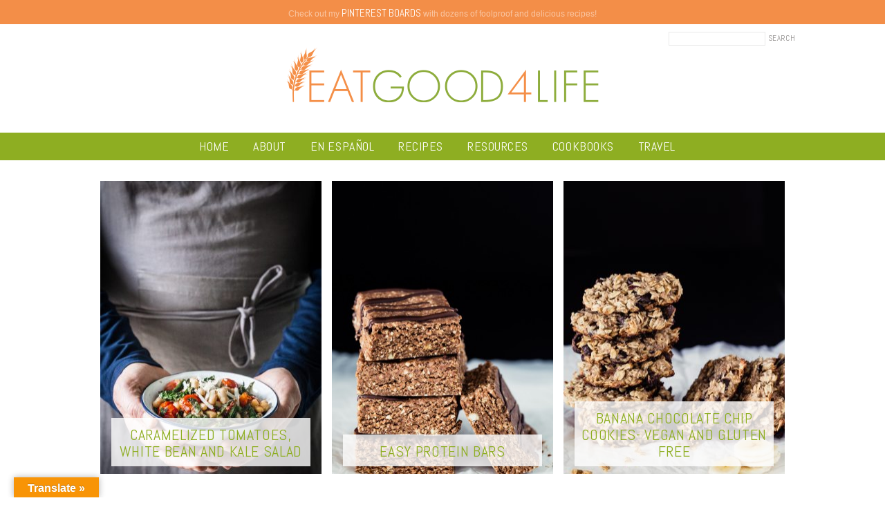

--- FILE ---
content_type: text/html; charset=UTF-8
request_url: http://eatgood4life.blogspot.com/2011/01/chocolate-mousse-cake.html
body_size: 992
content:
<!DOCTYPE html PUBLIC "-//W3C//DTD XHTML 1.0 Strict//EN" "http://www.w3.org/TR/xhtml1/DTD/xhtml1-strict.dtd"><html xmlns="http://www.w3.org/1999/xhtml" xml:lang="en" lang="en" dir="ltr"><head> <title>  Eat Good 4 Life: Chocolate Mousse Cake </title> <script type="text/javascript">   window.location.href="http://www.eatgood4life.com/?blogger=http://eatgood4life.blogspot.com/2011/01/chocolate-mousse-cake.html" </script>   <link rel="canonical" href="http://www.eatgood4life.com/?blogger=http://eatgood4life.blogspot.com/2011/01/chocolate-mousse-cake.html" /><meta name='google-adsense-platform-account' content='ca-host-pub-1556223355139109'/>
<meta name='google-adsense-platform-domain' content='blogspot.com'/>

<!-- data-ad-client=ca-pub-2148988448605917 -->
<!-- --><style type="text/css">@import url(https://www.blogger.com/static/v1/v-css/navbar/3334278262-classic.css);
div.b-mobile {display:none;}
</style>

</head><body><script type="text/javascript">
    function setAttributeOnload(object, attribute, val) {
      if(window.addEventListener) {
        window.addEventListener('load',
          function(){ object[attribute] = val; }, false);
      } else {
        window.attachEvent('onload', function(){ object[attribute] = val; });
      }
    }
  </script>
<div id="navbar-iframe-container"></div>
<script type="text/javascript" src="https://apis.google.com/js/platform.js"></script>
<script type="text/javascript">
      gapi.load("gapi.iframes:gapi.iframes.style.bubble", function() {
        if (gapi.iframes && gapi.iframes.getContext) {
          gapi.iframes.getContext().openChild({
              url: 'https://www.blogger.com/navbar/2241557863591215807?origin\x3dhttp://eatgood4life.blogspot.com',
              where: document.getElementById("navbar-iframe-container"),
              id: "navbar-iframe"
          });
        }
      });
    </script> <div style="border: #ccc 1px solid; background: #eee; padding: 20px; margin: 80px;">  <p>This page has moved to a new address.</p>   <h1>                 <a href="http://www.eatgood4life.com/?blogger=http://eatgood4life.blogspot.com/2011/01/chocolate-mousse-cake.html">Chocolate Mousse Cake</a>         </h1>  </div>  </body>  </html>

--- FILE ---
content_type: text/html; charset=UTF-8
request_url: https://www.eatgood4life.com/?blogger=http://eatgood4life.blogspot.com/2011/01/chocolate-mousse-cake.html
body_size: 13900
content:
<!doctype html>  
<!--[if lt IE 7]> <html class="no-js ie6 oldie" lang="en-US"> <![endif]-->  
<!--[if IE 7]>    <html class="no-js ie7 oldie" lang="en-US"> <![endif]-->  
<!--[if IE 8]>    <html class="no-js ie8 oldie" lang="en-US"> <![endif]-->  
<!--[if gt IE 8]><!--> <html lang="en-US"> <!--<![endif]-->  

<head> 

<meta name="google-site-verification" content="agGuK5TCacCWKHQCM0jmP00OmGWEQfdc7j16Z4NCgbM" />
<meta name="google-site-verification" content="L01nWYGOsJb90uyt3L4XQ-QbHFmZiO_pIWzUgPi-AN0" />
<meta name="p:domain_verify" content="534ab4486b8efd1e216612cf67369fb3"/>
<meta http-equiv="X-UA-Compatible" content="IE=edge,chrome=1">  
<meta charset="UTF-8" />    
<meta name="viewport" content="width=device-width, initial-scale=1, maximum-scale=1"> 
<meta name="google-site-verification" content="sKKlWQwSPJSB_XFnmMTLm3eldHP8510s-1-vgILQ9ls" /> 

<link rel="apple-touch-icon" sizes="57x57" href="/apple-touch-icon-57x57.png?v=5AM4km6yGP">
<link rel="apple-touch-icon" sizes="60x60" href="/apple-touch-icon-60x60.png?v=5AM4km6yGP">
<link rel="apple-touch-icon" sizes="72x72" href="/apple-touch-icon-72x72.png?v=5AM4km6yGP">
<link rel="apple-touch-icon" sizes="76x76" href="/apple-touch-icon-76x76.png?v=5AM4km6yGP">
<link rel="apple-touch-icon" sizes="114x114" href="/apple-touch-icon-114x114.png?v=5AM4km6yGP">
<link rel="apple-touch-icon" sizes="120x120" href="/apple-touch-icon-120x120.png?v=5AM4km6yGP">
<link rel="apple-touch-icon" sizes="144x144" href="/apple-touch-icon-144x144.png?v=5AM4km6yGP">
<link rel="apple-touch-icon" sizes="152x152" href="/apple-touch-icon-152x152.png?v=5AM4km6yGP">
<link rel="apple-touch-icon" sizes="180x180" href="/apple-touch-icon-180x180.png?v=5AM4km6yGP">
<link rel="icon" type="image/png" href="/favicon-32x32.png?v=5AM4km6yGP" sizes="32x32">
<link rel="icon" type="image/png" href="/favicon-194x194.png?v=5AM4km6yGP" sizes="194x194">
<link rel="icon" type="image/png" href="/favicon-96x96.png?v=5AM4km6yGP" sizes="96x96">
<link rel="icon" type="image/png" href="/android-chrome-192x192.png?v=5AM4km6yGP" sizes="192x192">
<link rel="icon" type="image/png" href="/favicon-16x16.png?v=5AM4km6yGP" sizes="16x16">
<link rel="manifest" href="/manifest.json?v=5AM4km6yGP">
<link rel="shortcut icon" href="/favicon.ico?v=5AM4km6yGP">
<meta name="apple-mobile-web-app-title" content="EatGood4Life">
<meta name="application-name" content="EatGood4Life">
<meta name="msapplication-TileColor" content="#da532c">
<meta name="msapplication-TileImage" content="/mstile-144x144.png?v=5AM4km6yGP">
<meta name="theme-color" content="#8eae22">

<link rel="alternate" type="application/rss+xml" title="Eat Good 4 Life RSS2 Feed" href="https://www.eatgood4life.com/feed/" />  
<link rel="pingback" href="https://www.eatgood4life.com/xmlrpc.php" />
<link href='https://fonts.googleapis.com/css?family=Abel' rel='stylesheet' type='text/css'>

 
<meta name='robots' content='index, follow, max-image-preview:large, max-snippet:-1, max-video-preview:-1' />

	<!-- This site is optimized with the Yoast SEO plugin v26.8 - https://yoast.com/product/yoast-seo-wordpress/ -->
	<link media="all" href="https://www.eatgood4life.com/wp-content/cache/autoptimize/css/autoptimize_4d55dd1f3038d5166aff55e334d94f63.css" rel="stylesheet"><title>Eat Good 4 Life - Healthy and tasty food for everyone to enjoy!</title>
	<meta name="description" content="Healthy and tasty food for everyone to enjoy!" />
	<link rel="canonical" href="https://www.eatgood4life.com/" />
	<link rel="next" href="https://www.eatgood4life.com/page/2/" />
	<meta property="og:locale" content="en_US" />
	<meta property="og:type" content="website" />
	<meta property="og:title" content="Eat Good 4 Life" />
	<meta property="og:description" content="Healthy and tasty food for everyone to enjoy!" />
	<meta property="og:url" content="https://www.eatgood4life.com/" />
	<meta property="og:site_name" content="Eat Good 4 Life" />
	<script type="application/ld+json" class="yoast-schema-graph">{"@context":"https://schema.org","@graph":[{"@type":"CollectionPage","@id":"https://www.eatgood4life.com/","url":"https://www.eatgood4life.com/","name":"Eat Good 4 Life - Healthy and tasty food for everyone to enjoy!","isPartOf":{"@id":"https://www.eatgood4life.com/#website"},"about":{"@id":"https://www.eatgood4life.com/#organization"},"description":"Healthy and tasty food for everyone to enjoy!","breadcrumb":{"@id":"https://www.eatgood4life.com/#breadcrumb"},"inLanguage":"en-US"},{"@type":"BreadcrumbList","@id":"https://www.eatgood4life.com/#breadcrumb","itemListElement":[{"@type":"ListItem","position":1,"name":"Home"}]},{"@type":"WebSite","@id":"https://www.eatgood4life.com/#website","url":"https://www.eatgood4life.com/","name":"Eat Good 4 Life","description":"Healthy and tasty food for everyone to enjoy!","publisher":{"@id":"https://www.eatgood4life.com/#organization"},"potentialAction":[{"@type":"SearchAction","target":{"@type":"EntryPoint","urlTemplate":"https://www.eatgood4life.com/?s={search_term_string}"},"query-input":{"@type":"PropertyValueSpecification","valueRequired":true,"valueName":"search_term_string"}}],"inLanguage":"en-US"},{"@type":"Organization","@id":"https://www.eatgood4life.com/#organization","name":"Eat Good 4 Life","url":"https://www.eatgood4life.com/","logo":{"@type":"ImageObject","inLanguage":"en-US","@id":"https://www.eatgood4life.com/#/schema/logo/image/","url":"https://www.eatgood4life.com/wp-content/uploads/2019/04/logo.png","contentUrl":"https://www.eatgood4life.com/wp-content/uploads/2019/04/logo.png","width":920,"height":170,"caption":"Eat Good 4 Life"},"image":{"@id":"https://www.eatgood4life.com/#/schema/logo/image/"}}]}</script>
	<!-- / Yoast SEO plugin. -->


<link rel='dns-prefetch' href='//translate.google.com' />
<link rel='dns-prefetch' href='//scripts.mediavine.com' />
<link href='https://fonts.gstatic.com' crossorigin rel='preconnect' />
<script type="text/javascript" id="wpp-js" src="https://www.eatgood4life.com/wp-content/plugins/wordpress-popular-posts/assets/js/wpp.min.js?ver=7.3.6" data-sampling="1" data-sampling-rate="50" data-api-url="https://www.eatgood4life.com/wp-json/wordpress-popular-posts" data-post-id="0" data-token="90c362d2ff" data-lang="0" data-debug="0"></script>
<style id='wp-img-auto-sizes-contain-inline-css' type='text/css'>
img:is([sizes=auto i],[sizes^="auto," i]){contain-intrinsic-size:3000px 1500px}
/*# sourceURL=wp-img-auto-sizes-contain-inline-css */
</style>

<style id='wp-emoji-styles-inline-css' type='text/css'>

	img.wp-smiley, img.emoji {
		display: inline !important;
		border: none !important;
		box-shadow: none !important;
		height: 1em !important;
		width: 1em !important;
		margin: 0 0.07em !important;
		vertical-align: -0.1em !important;
		background: none !important;
		padding: 0 !important;
	}
/*# sourceURL=wp-emoji-styles-inline-css */
</style>

<style id='global-styles-inline-css' type='text/css'>
:root{--wp--preset--aspect-ratio--square: 1;--wp--preset--aspect-ratio--4-3: 4/3;--wp--preset--aspect-ratio--3-4: 3/4;--wp--preset--aspect-ratio--3-2: 3/2;--wp--preset--aspect-ratio--2-3: 2/3;--wp--preset--aspect-ratio--16-9: 16/9;--wp--preset--aspect-ratio--9-16: 9/16;--wp--preset--color--black: #000000;--wp--preset--color--cyan-bluish-gray: #abb8c3;--wp--preset--color--white: #ffffff;--wp--preset--color--pale-pink: #f78da7;--wp--preset--color--vivid-red: #cf2e2e;--wp--preset--color--luminous-vivid-orange: #ff6900;--wp--preset--color--luminous-vivid-amber: #fcb900;--wp--preset--color--light-green-cyan: #7bdcb5;--wp--preset--color--vivid-green-cyan: #00d084;--wp--preset--color--pale-cyan-blue: #8ed1fc;--wp--preset--color--vivid-cyan-blue: #0693e3;--wp--preset--color--vivid-purple: #9b51e0;--wp--preset--gradient--vivid-cyan-blue-to-vivid-purple: linear-gradient(135deg,rgb(6,147,227) 0%,rgb(155,81,224) 100%);--wp--preset--gradient--light-green-cyan-to-vivid-green-cyan: linear-gradient(135deg,rgb(122,220,180) 0%,rgb(0,208,130) 100%);--wp--preset--gradient--luminous-vivid-amber-to-luminous-vivid-orange: linear-gradient(135deg,rgb(252,185,0) 0%,rgb(255,105,0) 100%);--wp--preset--gradient--luminous-vivid-orange-to-vivid-red: linear-gradient(135deg,rgb(255,105,0) 0%,rgb(207,46,46) 100%);--wp--preset--gradient--very-light-gray-to-cyan-bluish-gray: linear-gradient(135deg,rgb(238,238,238) 0%,rgb(169,184,195) 100%);--wp--preset--gradient--cool-to-warm-spectrum: linear-gradient(135deg,rgb(74,234,220) 0%,rgb(151,120,209) 20%,rgb(207,42,186) 40%,rgb(238,44,130) 60%,rgb(251,105,98) 80%,rgb(254,248,76) 100%);--wp--preset--gradient--blush-light-purple: linear-gradient(135deg,rgb(255,206,236) 0%,rgb(152,150,240) 100%);--wp--preset--gradient--blush-bordeaux: linear-gradient(135deg,rgb(254,205,165) 0%,rgb(254,45,45) 50%,rgb(107,0,62) 100%);--wp--preset--gradient--luminous-dusk: linear-gradient(135deg,rgb(255,203,112) 0%,rgb(199,81,192) 50%,rgb(65,88,208) 100%);--wp--preset--gradient--pale-ocean: linear-gradient(135deg,rgb(255,245,203) 0%,rgb(182,227,212) 50%,rgb(51,167,181) 100%);--wp--preset--gradient--electric-grass: linear-gradient(135deg,rgb(202,248,128) 0%,rgb(113,206,126) 100%);--wp--preset--gradient--midnight: linear-gradient(135deg,rgb(2,3,129) 0%,rgb(40,116,252) 100%);--wp--preset--font-size--small: 13px;--wp--preset--font-size--medium: 20px;--wp--preset--font-size--large: 36px;--wp--preset--font-size--x-large: 42px;--wp--preset--spacing--20: 0.44rem;--wp--preset--spacing--30: 0.67rem;--wp--preset--spacing--40: 1rem;--wp--preset--spacing--50: 1.5rem;--wp--preset--spacing--60: 2.25rem;--wp--preset--spacing--70: 3.38rem;--wp--preset--spacing--80: 5.06rem;--wp--preset--shadow--natural: 6px 6px 9px rgba(0, 0, 0, 0.2);--wp--preset--shadow--deep: 12px 12px 50px rgba(0, 0, 0, 0.4);--wp--preset--shadow--sharp: 6px 6px 0px rgba(0, 0, 0, 0.2);--wp--preset--shadow--outlined: 6px 6px 0px -3px rgb(255, 255, 255), 6px 6px rgb(0, 0, 0);--wp--preset--shadow--crisp: 6px 6px 0px rgb(0, 0, 0);}:where(.is-layout-flex){gap: 0.5em;}:where(.is-layout-grid){gap: 0.5em;}body .is-layout-flex{display: flex;}.is-layout-flex{flex-wrap: wrap;align-items: center;}.is-layout-flex > :is(*, div){margin: 0;}body .is-layout-grid{display: grid;}.is-layout-grid > :is(*, div){margin: 0;}:where(.wp-block-columns.is-layout-flex){gap: 2em;}:where(.wp-block-columns.is-layout-grid){gap: 2em;}:where(.wp-block-post-template.is-layout-flex){gap: 1.25em;}:where(.wp-block-post-template.is-layout-grid){gap: 1.25em;}.has-black-color{color: var(--wp--preset--color--black) !important;}.has-cyan-bluish-gray-color{color: var(--wp--preset--color--cyan-bluish-gray) !important;}.has-white-color{color: var(--wp--preset--color--white) !important;}.has-pale-pink-color{color: var(--wp--preset--color--pale-pink) !important;}.has-vivid-red-color{color: var(--wp--preset--color--vivid-red) !important;}.has-luminous-vivid-orange-color{color: var(--wp--preset--color--luminous-vivid-orange) !important;}.has-luminous-vivid-amber-color{color: var(--wp--preset--color--luminous-vivid-amber) !important;}.has-light-green-cyan-color{color: var(--wp--preset--color--light-green-cyan) !important;}.has-vivid-green-cyan-color{color: var(--wp--preset--color--vivid-green-cyan) !important;}.has-pale-cyan-blue-color{color: var(--wp--preset--color--pale-cyan-blue) !important;}.has-vivid-cyan-blue-color{color: var(--wp--preset--color--vivid-cyan-blue) !important;}.has-vivid-purple-color{color: var(--wp--preset--color--vivid-purple) !important;}.has-black-background-color{background-color: var(--wp--preset--color--black) !important;}.has-cyan-bluish-gray-background-color{background-color: var(--wp--preset--color--cyan-bluish-gray) !important;}.has-white-background-color{background-color: var(--wp--preset--color--white) !important;}.has-pale-pink-background-color{background-color: var(--wp--preset--color--pale-pink) !important;}.has-vivid-red-background-color{background-color: var(--wp--preset--color--vivid-red) !important;}.has-luminous-vivid-orange-background-color{background-color: var(--wp--preset--color--luminous-vivid-orange) !important;}.has-luminous-vivid-amber-background-color{background-color: var(--wp--preset--color--luminous-vivid-amber) !important;}.has-light-green-cyan-background-color{background-color: var(--wp--preset--color--light-green-cyan) !important;}.has-vivid-green-cyan-background-color{background-color: var(--wp--preset--color--vivid-green-cyan) !important;}.has-pale-cyan-blue-background-color{background-color: var(--wp--preset--color--pale-cyan-blue) !important;}.has-vivid-cyan-blue-background-color{background-color: var(--wp--preset--color--vivid-cyan-blue) !important;}.has-vivid-purple-background-color{background-color: var(--wp--preset--color--vivid-purple) !important;}.has-black-border-color{border-color: var(--wp--preset--color--black) !important;}.has-cyan-bluish-gray-border-color{border-color: var(--wp--preset--color--cyan-bluish-gray) !important;}.has-white-border-color{border-color: var(--wp--preset--color--white) !important;}.has-pale-pink-border-color{border-color: var(--wp--preset--color--pale-pink) !important;}.has-vivid-red-border-color{border-color: var(--wp--preset--color--vivid-red) !important;}.has-luminous-vivid-orange-border-color{border-color: var(--wp--preset--color--luminous-vivid-orange) !important;}.has-luminous-vivid-amber-border-color{border-color: var(--wp--preset--color--luminous-vivid-amber) !important;}.has-light-green-cyan-border-color{border-color: var(--wp--preset--color--light-green-cyan) !important;}.has-vivid-green-cyan-border-color{border-color: var(--wp--preset--color--vivid-green-cyan) !important;}.has-pale-cyan-blue-border-color{border-color: var(--wp--preset--color--pale-cyan-blue) !important;}.has-vivid-cyan-blue-border-color{border-color: var(--wp--preset--color--vivid-cyan-blue) !important;}.has-vivid-purple-border-color{border-color: var(--wp--preset--color--vivid-purple) !important;}.has-vivid-cyan-blue-to-vivid-purple-gradient-background{background: var(--wp--preset--gradient--vivid-cyan-blue-to-vivid-purple) !important;}.has-light-green-cyan-to-vivid-green-cyan-gradient-background{background: var(--wp--preset--gradient--light-green-cyan-to-vivid-green-cyan) !important;}.has-luminous-vivid-amber-to-luminous-vivid-orange-gradient-background{background: var(--wp--preset--gradient--luminous-vivid-amber-to-luminous-vivid-orange) !important;}.has-luminous-vivid-orange-to-vivid-red-gradient-background{background: var(--wp--preset--gradient--luminous-vivid-orange-to-vivid-red) !important;}.has-very-light-gray-to-cyan-bluish-gray-gradient-background{background: var(--wp--preset--gradient--very-light-gray-to-cyan-bluish-gray) !important;}.has-cool-to-warm-spectrum-gradient-background{background: var(--wp--preset--gradient--cool-to-warm-spectrum) !important;}.has-blush-light-purple-gradient-background{background: var(--wp--preset--gradient--blush-light-purple) !important;}.has-blush-bordeaux-gradient-background{background: var(--wp--preset--gradient--blush-bordeaux) !important;}.has-luminous-dusk-gradient-background{background: var(--wp--preset--gradient--luminous-dusk) !important;}.has-pale-ocean-gradient-background{background: var(--wp--preset--gradient--pale-ocean) !important;}.has-electric-grass-gradient-background{background: var(--wp--preset--gradient--electric-grass) !important;}.has-midnight-gradient-background{background: var(--wp--preset--gradient--midnight) !important;}.has-small-font-size{font-size: var(--wp--preset--font-size--small) !important;}.has-medium-font-size{font-size: var(--wp--preset--font-size--medium) !important;}.has-large-font-size{font-size: var(--wp--preset--font-size--large) !important;}.has-x-large-font-size{font-size: var(--wp--preset--font-size--x-large) !important;}
/*# sourceURL=global-styles-inline-css */
</style>

<style id='classic-theme-styles-inline-css' type='text/css'>
/*! This file is auto-generated */
.wp-block-button__link{color:#fff;background-color:#32373c;border-radius:9999px;box-shadow:none;text-decoration:none;padding:calc(.667em + 2px) calc(1.333em + 2px);font-size:1.125em}.wp-block-file__button{background:#32373c;color:#fff;text-decoration:none}
/*# sourceURL=/wp-includes/css/classic-themes.min.css */
</style>



<link rel="preload" class="mv-grow-style" href="https://www.eatgood4life.com/wp-content/plugins/social-pug/assets/dist/style-frontend-pro.css?ver=2.20.0" as="style"><noscript><link rel='stylesheet' id='dpsp-frontend-style-pro-css' href='https://www.eatgood4life.com/wp-content/plugins/social-pug/assets/dist/style-frontend-pro.css?ver=2.20.0' type='text/css' media='all' />
</noscript><style id='dpsp-frontend-style-pro-inline-css' type='text/css'>

				@media screen and ( max-width : 300px ) {
					.dpsp-content-wrapper.dpsp-hide-on-mobile,
					.dpsp-share-text.dpsp-hide-on-mobile,
					.dpsp-content-wrapper .dpsp-network-label {
						display: none;
					}
					.dpsp-has-spacing .dpsp-networks-btns-wrapper li {
						margin:0 2% 10px 0;
					}
					.dpsp-network-btn.dpsp-has-label:not(.dpsp-has-count) {
						max-height: 40px;
						padding: 0;
						justify-content: center;
					}
					.dpsp-content-wrapper.dpsp-size-small .dpsp-network-btn.dpsp-has-label:not(.dpsp-has-count){
						max-height: 32px;
					}
					.dpsp-content-wrapper.dpsp-size-large .dpsp-network-btn.dpsp-has-label:not(.dpsp-has-count){
						max-height: 46px;
					}
				}
			
			@media screen and ( max-width : 720px ) {
				aside#dpsp-floating-sidebar.dpsp-hide-on-mobile.opened {
					display: none;
				}
			}
			
			@media screen and ( max-width : 720px ) {
				aside#dpsp-floating-sidebar.dpsp-hide-on-mobile.opened {
					display: none;
				}
			}
			
/*# sourceURL=dpsp-frontend-style-pro-inline-css */
</style>


<script type="text/javascript" src="https://www.eatgood4life.com/wp-includes/js/jquery/jquery.min.js?ver=3.7.1" id="jquery-core-js"></script>

<script type="text/javascript" async="async" fetchpriority="high" data-noptimize="1" data-cfasync="false" src="https://scripts.mediavine.com/tags/eat-good-4-life.js?ver=3979517a5265416d1b3bd80eb14460bc" id="mv-script-wrapper-js"></script>

<link rel="https://api.w.org/" href="https://www.eatgood4life.com/wp-json/" /><link rel="EditURI" type="application/rsd+xml" title="RSD" href="https://www.eatgood4life.com/xmlrpc.php?rsd" />

<!-- Start Fluid Video Embeds Style Tag -->
<style type="text/css">
/* Fluid Video Embeds */
.fve-video-wrapper {
    position: relative;
    overflow: hidden;
    height: 0;
    background-color: transparent;
    padding-bottom: 56.25%;
    margin: 0.5em 0;
}
.fve-video-wrapper iframe,
.fve-video-wrapper object,
.fve-video-wrapper embed {
    position: absolute;
    display: block;
    top: 0;
    left: 0;
    width: 100%;
    height: 100%;
}
.fve-video-wrapper a.hyperlink-image {
    position: relative;
    display: none;
}
.fve-video-wrapper a.hyperlink-image img {
    position: relative;
    z-index: 2;
    width: 100%;
}
.fve-video-wrapper a.hyperlink-image .fve-play-button {
    position: absolute;
    left: 35%;
    top: 35%;
    right: 35%;
    bottom: 35%;
    z-index: 3;
    background-color: rgba(40, 40, 40, 0.75);
    background-size: 100% 100%;
    border-radius: 10px;
}
.fve-video-wrapper a.hyperlink-image:hover .fve-play-button {
    background-color: rgba(0, 0, 0, 0.85);
}
</style>
<!-- End Fluid Video Embeds Style Tag -->
<style>.goog-te-gadget{margin-top:2px!important;}p.hello{font-size:12px;color:#666;}div.skiptranslate.goog-te-gadget{display:inline!important;}#google_language_translator{clear:both;}#flags{width:165px;}#flags a{display:inline-block;margin-right:2px;}#google_language_translator{width:auto!important;}div.skiptranslate.goog-te-gadget{display:inline!important;}.goog-tooltip{display: none!important;}.goog-tooltip:hover{display: none!important;}.goog-text-highlight{background-color:transparent!important;border:none!important;box-shadow:none!important;}#google_language_translator select.goog-te-combo{color:#32373c;}#google_language_translator{color:transparent;}body{top:0px!important;}#goog-gt-{display:none!important;}font font{background-color:transparent!important;box-shadow:none!important;position:initial!important;}#glt-translate-trigger{left:20px;right:auto;}#glt-translate-trigger > span{color:#ffffff;}#glt-translate-trigger{background:#f89406;}</style><style type="text/css">
	a.pinit-button.custom span {
	background-image: url("https://www.eatgood4life.com/wp-content/uploads/2014/11/Screen-Shot-2014-11-11-at-12.21.13-PM.png");	}

	.pinit-hover {
		opacity: 0.5 !important;
		filter: alpha(opacity=50) !important;
	}
	a.pinit-button {
	border-bottom: 0 !important;
	box-shadow: none !important;
	margin-bottom: 0 !important;
}
a.pinit-button::after {
    display: none;
}</style>
		<meta name="hubbub-info" description="Hubbub Pro 2.20.0">            <style id="wpp-loading-animation-styles">@-webkit-keyframes bgslide{from{background-position-x:0}to{background-position-x:-200%}}@keyframes bgslide{from{background-position-x:0}to{background-position-x:-200%}}.wpp-widget-block-placeholder,.wpp-shortcode-placeholder{margin:0 auto;width:60px;height:3px;background:#dd3737;background:linear-gradient(90deg,#dd3737 0%,#571313 10%,#dd3737 100%);background-size:200% auto;border-radius:3px;-webkit-animation:bgslide 1s infinite linear;animation:bgslide 1s infinite linear}</style>
            		<style type="text/css" id="wp-custom-css">
			.home .postmeta {
	display: none;}		</style>
		<noscript><style id="rocket-lazyload-nojs-css">.rll-youtube-player, [data-lazy-src]{display:none !important;}</style></noscript>	
	
<!-- Google tag (gtag.js) -->
<script async src="https://www.googletagmanager.com/gtag/js?id=G-VF8XLEW7SG"></script>


</head>

<body class="home blog wp-theme-eatgood4life has-grow-sidebar">

<div id="page_wrap" class="container row">

<div id="text-37" class="widget-odd widget-last widget-first widget-1 headerbar widget_text">			<div class="textwidget"><a href="https://www.pinterest.com/eatgood4life/" target="_blank">Check out my <strong>pinterest boards</strong> with dozens of foolproof and delicious recipes!</a> </div>
		</div>
<div class="header wrap">

<div class="topbar">
	<div class="searchform">
	<form method="get" id="headersearch" action="https://www.eatgood4life.com/">
		<input type="text" class="searchinput" name="s" id="s" value="" />
		<input type="submit" class="searchsubmit" name="submit" id="searchsubmit" value="Search" />
	</form>
	</div>
</div>

	<h1 class="logo"><a href="https://www.eatgood4life.com"></a></h1>
	
</div> <!--end #header-->

<nav id="main_nav" class="nav">	
	<ul id="menu-main-menu" class="mainmenu"><li id="menu-item-2185" class="menu-item menu-item-type-custom menu-item-object-custom menu-item-2185"><a href="/">Home</a></li>
<li id="menu-item-2197" class="menu-item menu-item-type-post_type menu-item-object-page menu-item-has-children menu-item-2197"><a href="https://www.eatgood4life.com/about/">About</a>
<ul class="sub-menu">
	<li id="menu-item-2222" class="menu-item menu-item-type-post_type menu-item-object-page menu-item-2222"><a href="https://www.eatgood4life.com/real-food-defined/">Real Food</a></li>
	<li id="menu-item-2223" class="menu-item menu-item-type-post_type menu-item-object-page menu-item-2223"><a href="https://www.eatgood4life.com/health-faq/">My food philosophy</a></li>
	<li id="menu-item-2293" class="menu-item menu-item-type-post_type menu-item-object-page menu-item-2293"><a href="https://www.eatgood4life.com/faq/">Health and Nutrition FAQ</a></li>
	<li id="menu-item-2297" class="menu-item menu-item-type-custom menu-item-object-custom menu-item-2297"><a href="https://www.eatgood4life.com/work-with-us">Work with Eat Good 4 Life</a></li>
	<li id="menu-item-2298" class="menu-item menu-item-type-custom menu-item-object-custom menu-item-2298"><a href="https://www.eatgood4life.com/Policies">Policies</a></li>
	<li id="menu-item-2326" class="menu-item menu-item-type-post_type menu-item-object-page menu-item-2326"><a href="https://www.eatgood4life.com/contact/">Contact</a></li>
</ul>
</li>
<li id="menu-item-10408" class="menu-item menu-item-type-post_type menu-item-object-page menu-item-10408"><a href="https://www.eatgood4life.com/eat-good-4-life-en-espanol/">En ESPAÑOL</a></li>
<li id="menu-item-2196" class="menu-item menu-item-type-post_type menu-item-object-page menu-item-2196"><a href="https://www.eatgood4life.com/recipes/">Recipes</a></li>
<li id="menu-item-10364" class="menu-item menu-item-type-post_type menu-item-object-page menu-item-has-children menu-item-10364"><a href="https://www.eatgood4life.com/resources/">resources</a>
<ul class="sub-menu">
	<li id="menu-item-10439" class="menu-item menu-item-type-post_type menu-item-object-page menu-item-10439"><a href="https://www.eatgood4life.com/conversion-chart/">Conversion Chart</a></li>
	<li id="menu-item-10379" class="menu-item menu-item-type-post_type menu-item-object-page menu-item-10379"><a href="https://www.eatgood4life.com/resources/meal-plans-2/">Meal Plans</a></li>
	<li id="menu-item-10367" class="menu-item menu-item-type-post_type menu-item-object-page menu-item-10367"><a href="https://www.eatgood4life.com/whats-in-season/">What&#8217;s in Season</a></li>
</ul>
</li>
<li id="menu-item-2195" class="menu-item menu-item-type-post_type menu-item-object-page menu-item-2195"><a href="https://www.eatgood4life.com/cookbooks/">Cookbooks</a></li>
<li id="menu-item-10475" class="menu-item menu-item-type-taxonomy menu-item-object-category menu-item-10475"><a href="https://www.eatgood4life.com/category/personal/">Travel</a></li>
</ul></nav> <!--end .nav-->

<div class="homefeatured">
	<div class="wrap">
	<div id="custom-featured-posts-2" class="widget-odd widget-last widget-first widget-1 featuredposts"><h3 class="widgettitle">Custom Featured Posts</h3><div class="featured">
	<div class="item">
		<a href="https://www.eatgood4life.com/caramelized-tomatoes-white-bean-kale-salad/" title="Caramelized tomatoes, white bean and kale salad" rel="bookmark">
							<input class="jpibfi" type="hidden"><img width="320" height="425" src="https://www.eatgood4life.com/wp-content/uploads/2017/05/white-bean-salad-320x425.jpg" class="nopin wp-post-image" alt="Caramelized tomatoes, white bean and kale salad | Eat Good 4 Life" title="" nopin="nopin" decoding="async" fetchpriority="high" data-jpibfi-post-excerpt="" data-jpibfi-post-url="https://www.eatgood4life.com/caramelized-tomatoes-white-bean-kale-salad/" data-jpibfi-post-title="Caramelized tomatoes, white bean and kale salad" data-jpibfi-src="https://www.eatgood4life.com/wp-content/uploads/2017/05/white-bean-salad-320x425.jpg" >					<div class="caption">
		<div class="postmeta">May 28, 2017</div>
		<h4 class="title">Caramelized tomatoes, white bean and kale salad</h4>
		</div>
		</a>
	</div>
	
	<div class="item">
		<a href="https://www.eatgood4life.com/easy-protein-bars/" title="Easy protein bars" rel="bookmark">
							<input class="jpibfi" type="hidden"><img width="320" height="425" src="https://www.eatgood4life.com/wp-content/uploads/2016/01/easy-protein-bars-midnights-320x425.jpg" class="nopin wp-post-image" alt="Easy protein bars | Eat Good 4 Life" title="" nopin="nopin" decoding="async" data-jpibfi-post-excerpt="" data-jpibfi-post-url="https://www.eatgood4life.com/easy-protein-bars/" data-jpibfi-post-title="Easy protein bars" data-jpibfi-src="https://www.eatgood4life.com/wp-content/uploads/2016/01/easy-protein-bars-midnights-320x425.jpg" >					<div class="caption">
		<div class="postmeta">January 24, 2016</div>
		<h4 class="title">Easy protein bars</h4>
		</div>
		</a>
	</div>
	
	<div class="item">
		<a href="https://www.eatgood4life.com/banana-chocolate-chip-cookies/" title="Banana chocolate chip cookies- Vegan and gluten free" rel="bookmark">
							<input class="jpibfi" type="hidden"><img width="320" height="425" src="https://www.eatgood4life.com/wp-content/uploads/2014/02/galletas-platano-320x425.jpg" class="nopin wp-post-image" alt="Gluten free chocolate chip cookies | Eat Good 4 Life" title="" nopin="nopin" decoding="async" data-jpibfi-post-excerpt="" data-jpibfi-post-url="https://www.eatgood4life.com/banana-chocolate-chip-cookies/" data-jpibfi-post-title="Banana chocolate chip cookies- Vegan and gluten free" data-jpibfi-src="https://www.eatgood4life.com/wp-content/uploads/2014/02/galletas-platano-320x425.jpg" >					<div class="caption">
		<div class="postmeta">February 26, 2014</div>
		<h4 class="title">Banana chocolate chip cookies- Vegan and gluten free</h4>
		</div>
		</a>
	</div>
	
</div>
</div>	</div>
</div>

<div class="wrapper">
<div id="content" class="col span_10 clr span_content">


<div class="post teaserpost oddpost">
		
	<div class="postthumb">
			<a href="https://www.eatgood4life.com/grilled-pineapple-lemonade/" rel="bookmark" title="Grilled pineapple lemonade"><input class="jpibfi" type="hidden"><img width="285" height="375" src="https://www.eatgood4life.com/wp-content/uploads/2022/08/IMG_2023-285x375.jpg" class="attachment-teaser size-teaser wp-post-image" alt="Grilled pineapple lemonade | Eat Good 4 Life" title="" decoding="async" srcset="https://www.eatgood4life.com/wp-content/uploads/2022/08/IMG_2023-285x375.jpg 285w, https://www.eatgood4life.com/wp-content/uploads/2022/08/IMG_2023-200x263.jpg 200w" sizes="(max-width: 285px) 100vw, 285px" data-jpibfi-post-excerpt="" data-jpibfi-post-url="https://www.eatgood4life.com/grilled-pineapple-lemonade/" data-jpibfi-post-title="Grilled pineapple lemonade" data-jpibfi-src="https://www.eatgood4life.com/wp-content/uploads/2022/08/IMG_2023-285x375.jpg" ></a>
		</div>				

	<div class="postcontent">
		
		<div class="postmeta">September 1, 2022</div>
		<h2 class="posttitle"><a href="https://www.eatgood4life.com/grilled-pineapple-lemonade/" rel="bookmark">Grilled pineapple lemonade</a></h2>
		
		<p>This recipe is sponsored by Florida’s Natural® I used their product to make this&nbsp; Grilled Pineapple Lemonade. The opinions and text are all mine. The end. Pineapples are currently in season and...</p>

		<div class="postmeta metabottom">
		<div class="left"><a href="https://www.eatgood4life.com/grilled-pineapple-lemonade/" rel="bookmark" class="more-link">Read More &raquo;</a></div>
		<div class="right ccount"><a href="https://www.eatgood4life.com/grilled-pineapple-lemonade/#respond">no comments &raquo;</a></div>
		</div><!-- end .postmeta -->
	</div>

</div> <!-- end .teaserpost -->
<div class="post teaserpost evenpost">
		
	<div class="postthumb">
			<a href="https://www.eatgood4life.com/no-bake-strawberry-lemonade-cheesecake/" rel="bookmark" title="No-bake strawberry lemonade cheesecake"><input class="jpibfi" type="hidden"><img width="285" height="375" src="https://www.eatgood4life.com/wp-content/uploads/2022/06/IMG_0405-285x375.jpg" class="attachment-teaser size-teaser wp-post-image" alt="no bake strawberry lemonade cheesecake | Eat Good 4 Life" title="" decoding="async" srcset="https://www.eatgood4life.com/wp-content/uploads/2022/06/IMG_0405-285x375.jpg 285w, https://www.eatgood4life.com/wp-content/uploads/2022/06/IMG_0405-200x263.jpg 200w" sizes="(max-width: 285px) 100vw, 285px" data-jpibfi-post-excerpt="" data-jpibfi-post-url="https://www.eatgood4life.com/no-bake-strawberry-lemonade-cheesecake/" data-jpibfi-post-title="No-bake strawberry lemonade cheesecake" data-jpibfi-src="https://www.eatgood4life.com/wp-content/uploads/2022/06/IMG_0405-285x375.jpg" ></a>
		</div>				

	<div class="postcontent">
		
		<div class="postmeta">June 30, 2022</div>
		<h2 class="posttitle"><a href="https://www.eatgood4life.com/no-bake-strawberry-lemonade-cheesecake/" rel="bookmark">No-bake strawberry lemonade cheesecake</a></h2>
		
		<p>This recipe is sponsored by Florida’s Natural®&nbsp;I used their product to make this No Bake Strawberry Lemonade Cheesecake. The opinions and text are all mine. The end. Summer is here and baking...</p>

		<div class="postmeta metabottom">
		<div class="left"><a href="https://www.eatgood4life.com/no-bake-strawberry-lemonade-cheesecake/" rel="bookmark" class="more-link">Read More &raquo;</a></div>
		<div class="right ccount"><a href="https://www.eatgood4life.com/no-bake-strawberry-lemonade-cheesecake/#respond">no comments &raquo;</a></div>
		</div><!-- end .postmeta -->
	</div>

</div> <!-- end .teaserpost -->
<div class="post teaserpost oddpost">
		
	<div class="postthumb">
			<a href="https://www.eatgood4life.com/lemonade-layer-cake/" rel="bookmark" title="lemonade Layer cake"><input class="jpibfi" type="hidden"><img width="285" height="375" src="https://www.eatgood4life.com/wp-content/uploads/2022/04/glutenfreecake-1-285x375.jpg" class="attachment-teaser size-teaser wp-post-image" alt="Gluten free lemonade cake | Eat Good 4 Life" title="" decoding="async" srcset="https://www.eatgood4life.com/wp-content/uploads/2022/04/glutenfreecake-1-285x375.jpg 285w, https://www.eatgood4life.com/wp-content/uploads/2022/04/glutenfreecake-1-200x263.jpg 200w" sizes="(max-width: 285px) 100vw, 285px" data-jpibfi-post-excerpt="" data-jpibfi-post-url="https://www.eatgood4life.com/lemonade-layer-cake/" data-jpibfi-post-title="lemonade Layer cake" data-jpibfi-src="https://www.eatgood4life.com/wp-content/uploads/2022/04/glutenfreecake-1-285x375.jpg" ></a>
		</div>				

	<div class="postcontent">
		
		<div class="postmeta">June 5, 2022</div>
		<h2 class="posttitle"><a href="https://www.eatgood4life.com/lemonade-layer-cake/" rel="bookmark">lemonade Layer cake</a></h2>
		
		<p>This recipe is sponsored by&nbsp;Florida’s Natural. I used their product to make this Lemonade Layer Cake. The opinions and text are all mine. The end. This Lemonade Layer Cake is a classic...</p>

		<div class="postmeta metabottom">
		<div class="left"><a href="https://www.eatgood4life.com/lemonade-layer-cake/" rel="bookmark" class="more-link">Read More &raquo;</a></div>
		<div class="right ccount"><a href="https://www.eatgood4life.com/lemonade-layer-cake/#respond">no comments &raquo;</a></div>
		</div><!-- end .postmeta -->
	</div>

</div> <!-- end .teaserpost -->
<div class="post teaserpost evenpost">
		
	<div class="postthumb">
			<a href="https://www.eatgood4life.com/chicken-stir-fry-with-snow-peas-and-mixed-bell-peppers/" rel="bookmark" title="Chicken Stir-Fry with Snow Peas and Mixed Bell Peppers"><input class="jpibfi" type="hidden"><img width="285" height="375" src="https://www.eatgood4life.com/wp-content/uploads/2022/02/MG_0991-285x375.jpg" class="attachment-teaser size-teaser wp-post-image" alt="chicken stir-fry| Eat good 4 Life" title="" decoding="async" srcset="https://www.eatgood4life.com/wp-content/uploads/2022/02/MG_0991-285x375.jpg 285w, https://www.eatgood4life.com/wp-content/uploads/2022/02/MG_0991-200x263.jpg 200w" sizes="(max-width: 285px) 100vw, 285px" data-jpibfi-post-excerpt="" data-jpibfi-post-url="https://www.eatgood4life.com/chicken-stir-fry-with-snow-peas-and-mixed-bell-peppers/" data-jpibfi-post-title="Chicken Stir-Fry with Snow Peas and Mixed Bell Peppers" data-jpibfi-src="https://www.eatgood4life.com/wp-content/uploads/2022/02/MG_0991-285x375.jpg" ></a>
		</div>				

	<div class="postcontent">
		
		<div class="postmeta">February 17, 2022</div>
		<h2 class="posttitle"><a href="https://www.eatgood4life.com/chicken-stir-fry-with-snow-peas-and-mixed-bell-peppers/" rel="bookmark">Chicken Stir-Fry with Snow Peas and Mixed Bell Peppers</a></h2>
		
		<p>Para poder ver el contenido en espanol pinche al traductor que ahi en la derecha de la pagina seleccionando el idioma correcto. To be able to see the content in Spanish, click...</p>

		<div class="postmeta metabottom">
		<div class="left"><a href="https://www.eatgood4life.com/chicken-stir-fry-with-snow-peas-and-mixed-bell-peppers/" rel="bookmark" class="more-link">Read More &raquo;</a></div>
		<div class="right ccount"><a href="https://www.eatgood4life.com/chicken-stir-fry-with-snow-peas-and-mixed-bell-peppers/#respond">no comments &raquo;</a></div>
		</div><!-- end .postmeta -->
	</div>

</div> <!-- end .teaserpost -->
<div class="post teaserpost oddpost">
		
	<div class="postthumb">
			<a href="https://www.eatgood4life.com/crustless-asparagus-and-tomato-quiche/" rel="bookmark" title="Crustless Asparagus and Tomato quiche"><input class="jpibfi" type="hidden"><img width="285" height="375" src="https://www.eatgood4life.com/wp-content/uploads/2021/09/vegetablequiche-285x375.jpg" class="attachment-teaser size-teaser wp-post-image" alt="crustless Asparagus tomato quiche | Eat good 4 Life" title="" decoding="async" srcset="https://www.eatgood4life.com/wp-content/uploads/2021/09/vegetablequiche-285x375.jpg 285w, https://www.eatgood4life.com/wp-content/uploads/2021/09/vegetablequiche-200x263.jpg 200w" sizes="(max-width: 285px) 100vw, 285px" data-jpibfi-post-excerpt="" data-jpibfi-post-url="https://www.eatgood4life.com/crustless-asparagus-and-tomato-quiche/" data-jpibfi-post-title="Crustless Asparagus and Tomato quiche" data-jpibfi-src="https://www.eatgood4life.com/wp-content/uploads/2021/09/vegetablequiche-285x375.jpg" ></a>
		</div>				

	<div class="postcontent">
		
		<div class="postmeta">November 10, 2021</div>
		<h2 class="posttitle"><a href="https://www.eatgood4life.com/crustless-asparagus-and-tomato-quiche/" rel="bookmark">Crustless Asparagus and Tomato quiche</a></h2>
		
		<p>Para poder ver el contenido en espanol pinche al traductor que ahi en la derecha de la pagina seleccionando el idioma correcto. To be able to see the content in Spanish, click...</p>

		<div class="postmeta metabottom">
		<div class="left"><a href="https://www.eatgood4life.com/crustless-asparagus-and-tomato-quiche/" rel="bookmark" class="more-link">Read More &raquo;</a></div>
		<div class="right ccount"><a href="https://www.eatgood4life.com/crustless-asparagus-and-tomato-quiche/#respond">no comments &raquo;</a></div>
		</div><!-- end .postmeta -->
	</div>

</div> <!-- end .teaserpost -->
<div class="post teaserpost evenpost">
		
	<div class="postthumb">
			<a href="https://www.eatgood4life.com/tomato-basil-bisque/" rel="bookmark" title="tomato basil bisque"><input class="jpibfi" type="hidden"><img width="285" height="375" src="https://www.eatgood4life.com/wp-content/uploads/2021/09/tomatobasilsoup-285x375.jpg" class="attachment-teaser size-teaser wp-post-image" alt="tomato basil bisque | Eat good 4 Life" title="" decoding="async" srcset="https://www.eatgood4life.com/wp-content/uploads/2021/09/tomatobasilsoup-285x375.jpg 285w, https://www.eatgood4life.com/wp-content/uploads/2021/09/tomatobasilsoup-200x263.jpg 200w" sizes="(max-width: 285px) 100vw, 285px" data-jpibfi-post-excerpt="" data-jpibfi-post-url="https://www.eatgood4life.com/tomato-basil-bisque/" data-jpibfi-post-title="tomato basil bisque" data-jpibfi-src="https://www.eatgood4life.com/wp-content/uploads/2021/09/tomatobasilsoup-285x375.jpg" ></a>
		</div>				

	<div class="postcontent">
		
		<div class="postmeta">October 27, 2021</div>
		<h2 class="posttitle"><a href="https://www.eatgood4life.com/tomato-basil-bisque/" rel="bookmark">tomato basil bisque</a></h2>
		
		<p>Para poder ver el contenido en español pinche al traductor a la derecha de la pagina seleccionando el idioma correcto. (To be able to see the content in Spanish, click on the...</p>

		<div class="postmeta metabottom">
		<div class="left"><a href="https://www.eatgood4life.com/tomato-basil-bisque/" rel="bookmark" class="more-link">Read More &raquo;</a></div>
		<div class="right ccount"><a href="https://www.eatgood4life.com/tomato-basil-bisque/#respond">no comments &raquo;</a></div>
		</div><!-- end .postmeta -->
	</div>

</div> <!-- end .teaserpost -->

<div class="postnavigation">
<div id='wp_page_numbers'>
<ul><li class="page_info">Page 1 of 55</li><li class="active_page"><a href="https://www.eatgood4life.com/?blogger=http%3A%2F%2Featgood4life.blogspot.com%2F2011%2F01%2Fchocolate-mousse-cake.html">1</a></li>
<li><a href="https://www.eatgood4life.com/page/2/?blogger=http%3A%2F%2Featgood4life.blogspot.com%2F2011%2F01%2Fchocolate-mousse-cake.html">2</a></li>
<li><a href="https://www.eatgood4life.com/page/3/?blogger=http%3A%2F%2Featgood4life.blogspot.com%2F2011%2F01%2Fchocolate-mousse-cake.html">3</a></li>
<li><a href="https://www.eatgood4life.com/page/4/?blogger=http%3A%2F%2Featgood4life.blogspot.com%2F2011%2F01%2Fchocolate-mousse-cake.html">4</a></li>
<li><a href="https://www.eatgood4life.com/page/5/?blogger=http%3A%2F%2Featgood4life.blogspot.com%2F2011%2F01%2Fchocolate-mousse-cake.html">5</a></li>
<li><a href="https://www.eatgood4life.com/page/6/?blogger=http%3A%2F%2Featgood4life.blogspot.com%2F2011%2F01%2Fchocolate-mousse-cake.html">6</a></li>
<li><a href="https://www.eatgood4life.com/page/7/?blogger=http%3A%2F%2Featgood4life.blogspot.com%2F2011%2F01%2Fchocolate-mousse-cake.html">7</a></li>
<li><a href="https://www.eatgood4life.com/page/8/?blogger=http%3A%2F%2Featgood4life.blogspot.com%2F2011%2F01%2Fchocolate-mousse-cake.html">8</a></li>
<li><a href="https://www.eatgood4life.com/page/9/?blogger=http%3A%2F%2Featgood4life.blogspot.com%2F2011%2F01%2Fchocolate-mousse-cake.html">9</a></li>
<li><a href="https://www.eatgood4life.com/page/10/?blogger=http%3A%2F%2Featgood4life.blogspot.com%2F2011%2F01%2Fchocolate-mousse-cake.html">10</a></li>
<li class="space">...</li>
<li class="first_last_page"><a href="https://www.eatgood4life.com/page/55/?blogger=http%3A%2F%2Featgood4life.blogspot.com%2F2011%2F01%2Fchocolate-mousse-cake.html">55</a></li>
<li><a href="https://www.eatgood4life.com/page/2/?blogger=http%3A%2F%2Featgood4life.blogspot.com%2F2011%2F01%2Fchocolate-mousse-cake.html">&gt;</a></li>
</ul>
<div style='float: none; clear: both;'></div>
</div>
</div> <!-- end .postnavigation -->

			<div class="divider"></div>
		<div id="categoryposts-2" class="widget-odd widget-first widget-1 homepagesection widget_categoryposts"><h3 class="widgettitle"><a href="https://www.eatgood4life.com/category/slow-cooker/">Slow Cooker Recipes<em>see more &raquo;</em></a></h3><div class='categoryposts'>
		<div class="item">
			
			<a href="https://www.eatgood4life.com/slow-cooker-turmeric-chicken-spinach/" rel="bookmark" title="Slow cooker turmeric chicken with spinach">
							<input class="jpibfi" type="hidden"><img width="200" height="263" src="https://www.eatgood4life.com/wp-content/uploads/2016/11/turmeric-chicken-200x263.jpg" class="attachment-thumbnail size-thumbnail wp-post-image" alt="Slow cooker turmeric chicken with spinach | Eat Good 4 Life" decoding="async" srcset="https://www.eatgood4life.com/wp-content/uploads/2016/11/turmeric-chicken-200x263.jpg 200w, https://www.eatgood4life.com/wp-content/uploads/2016/11/turmeric-chicken-285x375.jpg 285w" sizes="(max-width: 200px) 100vw, 200px" data-jpibfi-post-excerpt="" data-jpibfi-post-url="https://www.eatgood4life.com/slow-cooker-turmeric-chicken-spinach/" data-jpibfi-post-title="Slow cooker turmeric chicken with spinach" data-jpibfi-src="https://www.eatgood4life.com/wp-content/uploads/2016/11/turmeric-chicken-200x263.jpg" >						
						<h4 class="posttitle">Slow cooker turmeric chicken with spinach</h4>
						</a>
			
		</div>
			<div class="item">
			
			<a href="https://www.eatgood4life.com/slow-cooker-broccoli-mac-and-cheese/" rel="bookmark" title="Slow cooker broccoli mac and cheese">
							<input class="jpibfi" type="hidden"><img width="200" height="263" src="https://www.eatgood4life.com/wp-content/uploads/2015/04/broccoli-mac-and-cheese-200x263.jpg" class="attachment-thumbnail size-thumbnail wp-post-image" alt="Slow cooker broccoli mac and cheese | Eat Good 4 Life" decoding="async" srcset="https://www.eatgood4life.com/wp-content/uploads/2015/04/broccoli-mac-and-cheese-200x263.jpg 200w, https://www.eatgood4life.com/wp-content/uploads/2015/04/broccoli-mac-and-cheese-285x375.jpg 285w" sizes="(max-width: 200px) 100vw, 200px" data-jpibfi-post-excerpt="" data-jpibfi-post-url="https://www.eatgood4life.com/slow-cooker-broccoli-mac-and-cheese/" data-jpibfi-post-title="Slow cooker broccoli mac and cheese" data-jpibfi-src="https://www.eatgood4life.com/wp-content/uploads/2015/04/broccoli-mac-and-cheese-200x263.jpg" >						
						<h4 class="posttitle">Slow cooker broccoli mac and cheese</h4>
						</a>
			
		</div>
			<div class="item">
			
			<a href="https://www.eatgood4life.com/slow-cooker-moroccan-chicken/" rel="bookmark" title="Slow cooker moroccan chicken">
							<input class="jpibfi" type="hidden"><img width="200" height="263" src="https://www.eatgood4life.com/wp-content/uploads/2014/11/harissa-slow-cooker-moroccan-chicken-200x263.jpg" class="attachment-thumbnail size-thumbnail wp-post-image" alt="Harissa slow cooker moroccan chicken." decoding="async" srcset="https://www.eatgood4life.com/wp-content/uploads/2014/11/harissa-slow-cooker-moroccan-chicken-200x263.jpg 200w, https://www.eatgood4life.com/wp-content/uploads/2014/11/harissa-slow-cooker-moroccan-chicken-285x375.jpg 285w" sizes="(max-width: 200px) 100vw, 200px" data-jpibfi-post-excerpt="" data-jpibfi-post-url="https://www.eatgood4life.com/slow-cooker-moroccan-chicken/" data-jpibfi-post-title="Slow cooker moroccan chicken" data-jpibfi-src="https://www.eatgood4life.com/wp-content/uploads/2014/11/harissa-slow-cooker-moroccan-chicken-200x263.jpg" >						
						<h4 class="posttitle">Slow cooker moroccan chicken</h4>
						</a>
			
		</div>
	</div>
</div><div id="categoryposts-6" class="widget-even widget-2 homepagesection widget_categoryposts"><h3 class="widgettitle"><a href="https://www.eatgood4life.com/category/special-diet/gluten-free/">gluten free<em>see more &raquo;</em></a></h3><div class='categoryposts'>
		<div class="item">
			
			<a href="https://www.eatgood4life.com/lemonade-layer-cake/" rel="bookmark" title="lemonade Layer cake">
							<input class="jpibfi" type="hidden"><img width="200" height="263" src="https://www.eatgood4life.com/wp-content/uploads/2022/04/glutenfreecake-1-200x263.jpg" class="attachment-thumbnail size-thumbnail wp-post-image" alt="Gluten free lemonade cake | Eat Good 4 Life" decoding="async" srcset="https://www.eatgood4life.com/wp-content/uploads/2022/04/glutenfreecake-1-200x263.jpg 200w, https://www.eatgood4life.com/wp-content/uploads/2022/04/glutenfreecake-1-285x375.jpg 285w" sizes="(max-width: 200px) 100vw, 200px" data-jpibfi-post-excerpt="" data-jpibfi-post-url="https://www.eatgood4life.com/lemonade-layer-cake/" data-jpibfi-post-title="lemonade Layer cake" data-jpibfi-src="https://www.eatgood4life.com/wp-content/uploads/2022/04/glutenfreecake-1-200x263.jpg" >						
						<h4 class="posttitle">lemonade Layer cake</h4>
						</a>
			
		</div>
			<div class="item">
			
			<a href="https://www.eatgood4life.com/crustless-asparagus-and-tomato-quiche/" rel="bookmark" title="Crustless Asparagus and Tomato quiche">
							<input class="jpibfi" type="hidden"><img width="200" height="263" src="https://www.eatgood4life.com/wp-content/uploads/2021/09/vegetablequiche-200x263.jpg" class="attachment-thumbnail size-thumbnail wp-post-image" alt="crustless Asparagus tomato quiche | Eat good 4 Life" decoding="async" srcset="https://www.eatgood4life.com/wp-content/uploads/2021/09/vegetablequiche-200x263.jpg 200w, https://www.eatgood4life.com/wp-content/uploads/2021/09/vegetablequiche-285x375.jpg 285w" sizes="(max-width: 200px) 100vw, 200px" data-jpibfi-post-excerpt="" data-jpibfi-post-url="https://www.eatgood4life.com/crustless-asparagus-and-tomato-quiche/" data-jpibfi-post-title="Crustless Asparagus and Tomato quiche" data-jpibfi-src="https://www.eatgood4life.com/wp-content/uploads/2021/09/vegetablequiche-200x263.jpg" >						
						<h4 class="posttitle">Crustless Asparagus and Tomato quiche</h4>
						</a>
			
		</div>
			<div class="item">
			
			<a href="https://www.eatgood4life.com/tomato-basil-bisque/" rel="bookmark" title="tomato basil bisque">
							<input class="jpibfi" type="hidden"><img width="200" height="263" src="https://www.eatgood4life.com/wp-content/uploads/2021/09/tomatobasilsoup-200x263.jpg" class="attachment-thumbnail size-thumbnail wp-post-image" alt="tomato basil bisque | Eat good 4 Life" decoding="async" srcset="https://www.eatgood4life.com/wp-content/uploads/2021/09/tomatobasilsoup-200x263.jpg 200w, https://www.eatgood4life.com/wp-content/uploads/2021/09/tomatobasilsoup-285x375.jpg 285w" sizes="(max-width: 200px) 100vw, 200px" data-jpibfi-post-excerpt="" data-jpibfi-post-url="https://www.eatgood4life.com/tomato-basil-bisque/" data-jpibfi-post-title="tomato basil bisque" data-jpibfi-src="https://www.eatgood4life.com/wp-content/uploads/2021/09/tomatobasilsoup-200x263.jpg" >						
						<h4 class="posttitle">tomato basil bisque</h4>
						</a>
			
		</div>
	</div>
</div><div id="categoryposts-7" class="widget-odd widget-3 homepagesection widget_categoryposts"><h3 class="widgettitle"><a href="https://www.eatgood4life.com/category/salads/">salads<em>see more &raquo;</em></a></h3><div class='categoryposts'>
		<div class="item">
			
			<a href="https://www.eatgood4life.com/roasted-vegetable-salad-with-orange-vinaigrette/" rel="bookmark" title="Roasted vegetable salad with orange vinaigrette.">
							<input class="jpibfi" type="hidden"><img width="200" height="263" src="https://www.eatgood4life.com/wp-content/uploads/2020/01/orangeroastedvegetablesalad-200x263.jpg" class="attachment-thumbnail size-thumbnail wp-post-image" alt="Eat Good 4 Life | Roasted vegetable salad with orange vinaigrette" decoding="async" srcset="https://www.eatgood4life.com/wp-content/uploads/2020/01/orangeroastedvegetablesalad-200x263.jpg 200w, https://www.eatgood4life.com/wp-content/uploads/2020/01/orangeroastedvegetablesalad-285x375.jpg 285w" sizes="(max-width: 200px) 100vw, 200px" data-jpibfi-post-excerpt="" data-jpibfi-post-url="https://www.eatgood4life.com/roasted-vegetable-salad-with-orange-vinaigrette/" data-jpibfi-post-title="Roasted vegetable salad with orange vinaigrette." data-jpibfi-src="https://www.eatgood4life.com/wp-content/uploads/2020/01/orangeroastedvegetablesalad-200x263.jpg" >						
						<h4 class="posttitle">Roasted vegetable salad with orange vinaigrette.</h4>
						</a>
			
		</div>
			<div class="item">
			
			<a href="https://www.eatgood4life.com/15-minutes-soba-noodle-salad/" rel="bookmark" title="15 minutes soba noodle salad">
							<input class="jpibfi" type="hidden"><img width="200" height="263" src="https://www.eatgood4life.com/wp-content/uploads/2018/02/soba-noodles-200x263.jpg" class="attachment-thumbnail size-thumbnail wp-post-image" alt="15 minutes soba noodle salad | Eat Good 4 Life" decoding="async" srcset="https://www.eatgood4life.com/wp-content/uploads/2018/02/soba-noodles-200x263.jpg 200w, https://www.eatgood4life.com/wp-content/uploads/2018/02/soba-noodles-285x375.jpg 285w" sizes="(max-width: 200px) 100vw, 200px" data-jpibfi-post-excerpt="" data-jpibfi-post-url="https://www.eatgood4life.com/15-minutes-soba-noodle-salad/" data-jpibfi-post-title="15 minutes soba noodle salad" data-jpibfi-src="https://www.eatgood4life.com/wp-content/uploads/2018/02/soba-noodles-200x263.jpg" >						
						<h4 class="posttitle">15 minutes soba noodle salad</h4>
						</a>
			
		</div>
			<div class="item">
			
			<a href="https://www.eatgood4life.com/power-quinoa-kale-salad/" rel="bookmark" title="Power quinoa kale salad">
							<input class="jpibfi" type="hidden"><img width="200" height="263" src="https://www.eatgood4life.com/wp-content/uploads/2018/01/power-kale-quinoa-salad-200x263.jpg" class="attachment-thumbnail size-thumbnail wp-post-image" alt="Power quinoa kale salad | Eat Good 4 Life" decoding="async" srcset="https://www.eatgood4life.com/wp-content/uploads/2018/01/power-kale-quinoa-salad-200x263.jpg 200w, https://www.eatgood4life.com/wp-content/uploads/2018/01/power-kale-quinoa-salad-285x375.jpg 285w" sizes="(max-width: 200px) 100vw, 200px" data-jpibfi-post-excerpt="" data-jpibfi-post-url="https://www.eatgood4life.com/power-quinoa-kale-salad/" data-jpibfi-post-title="Power quinoa kale salad" data-jpibfi-src="https://www.eatgood4life.com/wp-content/uploads/2018/01/power-kale-quinoa-salad-200x263.jpg" >						
						<h4 class="posttitle">Power quinoa kale salad</h4>
						</a>
			
		</div>
	</div>
</div><div id="categoryposts-5" class="widget-even widget-4 homepagesection widget_categoryposts"><h3 class="widgettitle"><a href="https://www.eatgood4life.com/category/beverages/smoothies/">Power Smoothies<em>see more &raquo;</em></a></h3><div class='categoryposts'>
		<div class="item">
			
			<a href="https://www.eatgood4life.com/raspberry-smoothie-bowl/" rel="bookmark" title="raspberry smoothie bowl">
							<input class="jpibfi" type="hidden"><img width="200" height="263" src="https://www.eatgood4life.com/wp-content/uploads/2018/04/raspberry-smoothie-bowl-200x263.jpg" class="attachment-thumbnail size-thumbnail wp-post-image" alt="Raspberry smoothie bowl | Eat Good 4 Life" decoding="async" srcset="https://www.eatgood4life.com/wp-content/uploads/2018/04/raspberry-smoothie-bowl-200x263.jpg 200w, https://www.eatgood4life.com/wp-content/uploads/2018/04/raspberry-smoothie-bowl-285x375.jpg 285w" sizes="(max-width: 200px) 100vw, 200px" data-jpibfi-post-excerpt="" data-jpibfi-post-url="https://www.eatgood4life.com/raspberry-smoothie-bowl/" data-jpibfi-post-title="raspberry smoothie bowl" data-jpibfi-src="https://www.eatgood4life.com/wp-content/uploads/2018/04/raspberry-smoothie-bowl-200x263.jpg" >						
						<h4 class="posttitle">raspberry smoothie bowl</h4>
						</a>
			
		</div>
			<div class="item">
			
			<a href="https://www.eatgood4life.com/high-protein-chocolate-smoothie-bowl/" rel="bookmark" title="High protein chocolate smoothie bowl">
							<input class="jpibfi" type="hidden"><img width="200" height="263" src="https://www.eatgood4life.com/wp-content/uploads/2018/02/chocolate-smoothie-bowl-200x263.jpg" class="attachment-thumbnail size-thumbnail wp-post-image" alt="high protein chocolate smoothie bowl | Eat Good 4 Life" decoding="async" srcset="https://www.eatgood4life.com/wp-content/uploads/2018/02/chocolate-smoothie-bowl-200x263.jpg 200w, https://www.eatgood4life.com/wp-content/uploads/2018/02/chocolate-smoothie-bowl-285x375.jpg 285w" sizes="(max-width: 200px) 100vw, 200px" data-jpibfi-post-excerpt="" data-jpibfi-post-url="https://www.eatgood4life.com/high-protein-chocolate-smoothie-bowl/" data-jpibfi-post-title="High protein chocolate smoothie bowl" data-jpibfi-src="https://www.eatgood4life.com/wp-content/uploads/2018/02/chocolate-smoothie-bowl-200x263.jpg" >						
						<h4 class="posttitle">High protein chocolate smoothie bowl</h4>
						</a>
			
		</div>
			<div class="item">
			
			<a href="https://www.eatgood4life.com/carrot-cake-smoothie/" rel="bookmark" title="Carrot cake smoothie">
							<input class="jpibfi" type="hidden"><img width="200" height="263" src="https://www.eatgood4life.com/wp-content/uploads/2017/12/healthy-carrot-cake-smoothie-200x263.jpg" class="attachment-thumbnail size-thumbnail wp-post-image" alt="Carrot cake smoothie | Eat Good 4 Life" decoding="async" srcset="https://www.eatgood4life.com/wp-content/uploads/2017/12/healthy-carrot-cake-smoothie-200x263.jpg 200w, https://www.eatgood4life.com/wp-content/uploads/2017/12/healthy-carrot-cake-smoothie-285x375.jpg 285w" sizes="(max-width: 200px) 100vw, 200px" data-jpibfi-post-excerpt="" data-jpibfi-post-url="https://www.eatgood4life.com/carrot-cake-smoothie/" data-jpibfi-post-title="Carrot cake smoothie" data-jpibfi-src="https://www.eatgood4life.com/wp-content/uploads/2017/12/healthy-carrot-cake-smoothie-200x263.jpg" >						
						<h4 class="posttitle">Carrot cake smoothie</h4>
						</a>
			
		</div>
	</div>
</div><div id="categoryposts-4" class="widget-odd widget-last widget-5 homepagesection widget_categoryposts"><h3 class="widgettitle"><a href="https://www.eatgood4life.com/category/curries/">Authentic Curry Recipes<em>see more &raquo;</em></a></h3><div class='categoryposts'>
		<div class="item">
			
			<a href="https://www.eatgood4life.com/slow-cooker-turmeric-chicken-spinach/" rel="bookmark" title="Slow cooker turmeric chicken with spinach">
							<input class="jpibfi" type="hidden"><img width="200" height="263" src="https://www.eatgood4life.com/wp-content/uploads/2016/11/turmeric-chicken-200x263.jpg" class="attachment-thumbnail size-thumbnail wp-post-image" alt="Slow cooker turmeric chicken with spinach | Eat Good 4 Life" decoding="async" srcset="https://www.eatgood4life.com/wp-content/uploads/2016/11/turmeric-chicken-200x263.jpg 200w, https://www.eatgood4life.com/wp-content/uploads/2016/11/turmeric-chicken-285x375.jpg 285w" sizes="(max-width: 200px) 100vw, 200px" data-jpibfi-post-excerpt="" data-jpibfi-post-url="https://www.eatgood4life.com/slow-cooker-turmeric-chicken-spinach/" data-jpibfi-post-title="Slow cooker turmeric chicken with spinach" data-jpibfi-src="https://www.eatgood4life.com/wp-content/uploads/2016/11/turmeric-chicken-200x263.jpg" >						
						<h4 class="posttitle">Slow cooker turmeric chicken with spinach</h4>
						</a>
			
		</div>
			<div class="item">
			
			<a href="https://www.eatgood4life.com/chicken-coconut-curry/" rel="bookmark" title="Chicken coconut curry">
							<input class="jpibfi" type="hidden"><img width="200" height="263" src="https://www.eatgood4life.com/wp-content/uploads/2016/05/easy-chicken-curry-200x263.jpg" class="attachment-thumbnail size-thumbnail wp-post-image" alt="Chicken coconut curry | Eat Good 4 Life" decoding="async" srcset="https://www.eatgood4life.com/wp-content/uploads/2016/05/easy-chicken-curry-200x263.jpg 200w, https://www.eatgood4life.com/wp-content/uploads/2016/05/easy-chicken-curry-285x375.jpg 285w" sizes="(max-width: 200px) 100vw, 200px" data-jpibfi-post-excerpt="" data-jpibfi-post-url="https://www.eatgood4life.com/chicken-coconut-curry/" data-jpibfi-post-title="Chicken coconut curry" data-jpibfi-src="https://www.eatgood4life.com/wp-content/uploads/2016/05/easy-chicken-curry-200x263.jpg" >						
						<h4 class="posttitle">Chicken coconut curry</h4>
						</a>
			
		</div>
			<div class="item">
			
			<a href="https://www.eatgood4life.com/authentic-thai-chicken-curry/" rel="bookmark" title="Authentic Thai chicken curry">
							<input class="jpibfi" type="hidden"><img width="200" height="263" src="https://www.eatgood4life.com/wp-content/uploads/2016/03/authentic-thai-chicken-curry-200x263.jpg" class="attachment-thumbnail size-thumbnail wp-post-image" alt="Authentic Thai Chicken Curry | Eat Good 4 Life" decoding="async" srcset="https://www.eatgood4life.com/wp-content/uploads/2016/03/authentic-thai-chicken-curry-200x263.jpg 200w, https://www.eatgood4life.com/wp-content/uploads/2016/03/authentic-thai-chicken-curry-285x375.jpg 285w" sizes="(max-width: 200px) 100vw, 200px" data-jpibfi-post-excerpt="" data-jpibfi-post-url="https://www.eatgood4life.com/authentic-thai-chicken-curry/" data-jpibfi-post-title="Authentic Thai chicken curry" data-jpibfi-src="https://www.eatgood4life.com/wp-content/uploads/2016/03/authentic-thai-chicken-curry-200x263.jpg" >						
						<h4 class="posttitle">Authentic Thai chicken curry</h4>
						</a>
			
		</div>
	</div>
</div>	
</div> <!-- end #content -->

<div class="sidebar row span_6 clr span_sidebar">
			
	<div class="topsidebar">
	<div id="text-3" class="widget-odd widget-first widget-1 about widget widget_text">			<div class="textwidget"><img src="https://www.eatgood4life.com/wp-content/uploads/2013/06/MIRIAM-8889-1-e1371591250617.jpg" align="right" class="aboutimg" alt="" />Hello there. My name is Miryam and I am the clinical dietitian and Physician Assistant behind Eat Good 4 Life. My wish is to inspire you to start cooking healthier so that you can live a longer and happier life. Thanks for stopping by (<a href="/about/">More about me</a>)</div>
		</div><div id="text-2" class="widget-even widget-2 social widget widget_text">			<div class="textwidget"><a href="/feed/" title="RSS" target="_blank" class="icon-rss"></a>

<a href="https://www.facebook.com/pages/eatgood4lifeblogspotcom/157716577594426" title="Facebook" target="_blank" class="icon-facebook"></a>

<a href="https://twitter.com/EatGood4Life" title="Twitter" target="_blank" class="icon-twitter"></a>

<a href="https://pinterest.com/eatgood4life/" title="Pinterest" target="_blank" class="icon-pinterest"></a>

<a href="https://instagram.com/eatgoodforlife" title="Instagram" target="_blank" class="icon-instagram"></a>

<a href="#" title="YouTube" target="_blank" class="icon-youtube"></a>
</div>
		</div><div id="glt_widget-3" class="widget-odd widget-3 widget widget_glt_widget"><h3 class="widgettitle">Translate:</h3><div id="flags" class="size18"><ul id="sortable" class="ui-sortable" style="float:left"><li id='Chinese (Simplified)'><a href='#' title='Chinese (Simplified)' class='nturl notranslate zh-CN flag Chinese (Simplified)'></a></li><li id='Chinese (Traditional)'><a href='#' title='Chinese (Traditional)' class='nturl notranslate zh-TW flag Chinese (Traditional)'></a></li><li id='Dutch'><a href='#' title='Dutch' class='nturl notranslate nl flag Dutch'></a></li><li id='English'><a href='#' title='English' class='nturl notranslate en flag united-states'></a></li><li id='French'><a href='#' title='French' class='nturl notranslate fr flag French'></a></li><li id='German'><a href='#' title='German' class='nturl notranslate de flag German'></a></li><li id='Italian'><a href='#' title='Italian' class='nturl notranslate it flag Italian'></a></li><li id='Japanese'><a href='#' title='Japanese' class='nturl notranslate ja flag Japanese'></a></li><li id='Russian'><a href='#' title='Russian' class='nturl notranslate ru flag Russian'></a></li><li id='Spanish'><a href='#' title='Spanish' class='nturl notranslate es flag Spanish'></a></li><li id='Thai'><a href='#' title='Thai' class='nturl notranslate th flag Thai'></a></li></ul></div><div id="google_language_translator" class="default-language-en"></div></div><div id="text-8" class="widget-even widget-4 subscribe widget widget_text"><h3 class="widgettitle">subscribe to email updates</h3>			<div class="textwidget"><p>Subscribe now to receive new posts in your email box and claim your <strong>FREE E-BOOK</strong> filled with over 50 delicious recipes!</p>

<!-- Begin MailChimp Signup Form -->
<div id="mc_embed_signup">
<form action="https://eatgood4life.us6.list-manage1.com/subscribe/post?u=c51958e7e6015f1ee8adc115c&amp;id=8c15f037ba" method="post" id="mc-embedded-subscribe-form" name="mc-embedded-subscribe-form" class="validate emailform" target="_blank" novalidate>
<input type="email" value="enter email address" onfocus="if (this.value == 'enter email address') {this.value = '';}" onblur="if (this.value == '') {this.value = 'enter email address';}" name="EMAIL" class="required email emailinput" id="mce-EMAIL">
<input type="submit" value="Subscribe" name="subscribe" id="mc-embedded-subscribe" class="button emailsubmit">
	<div id="mce-responses" class="clear">
		<div class="response" id="mce-error-response" style="display:none"></div>
		<div class="response" id="mce-success-response" style="display:none"></div>
	</div>
</form>
</div>

<!--End mc_embed_signup--></div>
		</div><div id="text-21" class="widget-odd widget-last widget-5 widget widget_text">			<div class="textwidget"><iframe src="//www.facebook.com/plugins/likebox.php?href=https%3A%2F%2Fwww.facebook.com%2Fpages%2Featgood4lifeblogspotcom%2F157716577594426%3Fref%3Dhl&amp;width=330&amp;height=200&amp;show_faces=true&amp;colorscheme=light&amp;stream=false&amp;border_color&amp;header=false" scrolling="no" frameborder="0" style="border:none; overflow:hidden; width:100%; height:200px;" allowTransparency="true"></iframe></div>
		</div>	</div>

	<div class="midsidebar">
		<div class="leftsidebar">
		<div id="text-11" class="widget-odd widget-first widget-1 widget widget_text"><h3 class="widgettitle">Eat Well, Live Well </h3>			<div class="textwidget"><a href="http://bit.ly/13urMsf" target="_blank" title="eatgood4life"><img alt="eatgood4life" src="https://www.eatgood4life.com/wp-content/uploads/2013/02/Screen-Shot-2013-04-06-at-9.58.08-PM-e1365299922323.png"></a>
</div>
		</div><div class="sep"></div><div id="text-6" class="widget-even widget-last widget-2 widget widget_text">			<div class="textwidget"><div class="box box1"><a href="/cookbooks">
<h4>ebooks:</h4>
<p>Eat Good 4 Life e-book series with foolproof and nutritious recipes</p>
</a></div>

<div class="box box2"><a href="/real-food-defined">
<h4>Real Food</h4>
<p>Learn how to start eating healthy</p>
</a></div>

<div class="box box3"><a href="/eat-good-4-life-en-espanol">
<h4>eat good 4 life en español:</h4>
<p>Instruciones para ver Eat Good 4 Life en español dar aqui</p>
</a></div></div>
		</div><div class="sep"></div>		</div>
		
		<div class="rightsidebar">
		<div id="text-12" class="widget-odd widget-first widget-1 widget widget_text"><h3 class="widgettitle">The gluten free book</h3>			<div class="textwidget"><a href="http://bit.ly/13urMsf" target="_blank" title="eatgood4life"><img alt="eatgood4life" src="https://www.eatgood4life.com/wp-content/uploads/2013/02/Screen-Shot-2013-04-06-at-9.55.51-PM-e1365299788256.png"></a></div>
		</div><div id="categories-2" class="widget-even widget-2 widget widget_categories"><h3 class="widgettitle">Categories</h3><form action="https://www.eatgood4life.com" method="get"><label class="screen-reader-text" for="cat">Categories</label><select  name='cat' id='cat' class='postform'>
	<option value='-1'>Select Category</option>
	<option class="level-0" value="19">Appetizers</option>
	<option class="level-0" value="70">Asian</option>
	<option class="level-0" value="499">Beverages/Non-Alcoholic</option>
	<option class="level-0" value="504">Birthday</option>
	<option class="level-0" value="34">Bread</option>
	<option class="level-0" value="15">Breakfast</option>
	<option class="level-0" value="24">Cakes</option>
	<option class="level-0" value="511">Caribbean</option>
	<option class="level-0" value="39">Cheesecakes</option>
	<option class="level-0" value="11">Chocolate</option>
	<option class="level-0" value="16">Cholesterol Free</option>
	<option class="level-0" value="502">Christmas</option>
	<option class="level-0" value="506">Cinco de Mayo</option>
	<option class="level-0" value="12">Cookies</option>
	<option class="level-0" value="46">Cream puffs</option>
	<option class="level-0" value="44">Crumbles</option>
	<option class="level-0" value="508">Cuisine</option>
	<option class="level-0" value="36">Cupcakes</option>
	<option class="level-0" value="42">Curries</option>
	<option class="level-0" value="445">Dairy Free</option>
	<option class="level-0" value="497">Desserts</option>
	<option class="level-0" value="7">Diabetic friendly</option>
	<option class="level-0" value="500">Diet</option>
	<option class="level-0" value="3">DIY</option>
	<option class="level-0" value="35">Donuts</option>
	<option class="level-0" value="4">Drinks</option>
	<option class="level-0" value="14">Eat Good 4 Life Favorites</option>
	<option class="level-0" value="32">Fish and Seafood</option>
	<option class="level-0" value="38">Frozen Treats</option>
	<option class="level-0" value="21">Fruit</option>
	<option class="level-0" value="45">Fudge and Truffles</option>
	<option class="level-0" value="503">Game Day</option>
	<option class="level-0" value="5">Gluten-free</option>
	<option class="level-0" value="507">Grilling</option>
	<option class="level-0" value="501">Halloween</option>
	<option class="level-0" value="512">Indian</option>
	<option class="level-0" value="510">Italian</option>
	<option class="level-0" value="367">Juice</option>
	<option class="level-0" value="47">Legumes</option>
	<option class="level-0" value="383">Low-fat</option>
	<option class="level-0" value="18">Meals under 30 min</option>
	<option class="level-0" value="6">Meat and poultry</option>
	<option class="level-0" value="513">Mexican</option>
	<option class="level-0" value="509">Moroccan</option>
	<option class="level-0" value="30">Muffins</option>
	<option class="level-0" value="9">No bake desserts</option>
	<option class="level-0" value="10">Occasion</option>
	<option class="level-0" value="27">Other desserts</option>
	<option class="level-0" value="29">Pasta and Pizza</option>
	<option class="level-0" value="41">Pies</option>
	<option class="level-0" value="539">Raw</option>
	<option class="level-0" value="25">Round up recipes</option>
	<option class="level-0" value="40">Salads</option>
	<option class="level-0" value="37">Sauces</option>
	<option class="level-0" value="397">Slow Cooker</option>
	<option class="level-0" value="17">Smoothies</option>
	<option class="level-0" value="33">Snacks</option>
	<option class="level-0" value="22">Soups</option>
	<option class="level-0" value="31">Spanish</option>
	<option class="level-0" value="43">Spices</option>
	<option class="level-0" value="505">Thanksgiving</option>
	<option class="level-0" value="28">Travel</option>
	<option class="level-0" value="1">Uncategorized</option>
	<option class="level-0" value="8">Valentine&#8217;s</option>
	<option class="level-0" value="13">Vegan</option>
	<option class="level-0" value="20">Vegetables</option>
	<option class="level-0" value="324">Vegetarian</option>
	<option class="level-0" value="540">Video Recipes</option>
	<option class="level-0" value="26">Yeast</option>
</select>
</form>
</div><div id="archives-2" class="widget-odd widget-last widget-3 widget widget_archive"><h3 class="widgettitle">Archives</h3>		<label class="screen-reader-text" for="archives-dropdown-2">Archives</label>
		<select id="archives-dropdown-2" name="archive-dropdown">
			
			<option value="">Select Month</option>
				<option value='https://www.eatgood4life.com/2022/09/'> September 2022 </option>
	<option value='https://www.eatgood4life.com/2022/06/'> June 2022 </option>
	<option value='https://www.eatgood4life.com/2022/02/'> February 2022 </option>
	<option value='https://www.eatgood4life.com/2021/11/'> November 2021 </option>
	<option value='https://www.eatgood4life.com/2021/10/'> October 2021 </option>
	<option value='https://www.eatgood4life.com/2021/06/'> June 2021 </option>
	<option value='https://www.eatgood4life.com/2021/04/'> April 2021 </option>
	<option value='https://www.eatgood4life.com/2021/02/'> February 2021 </option>
	<option value='https://www.eatgood4life.com/2020/12/'> December 2020 </option>
	<option value='https://www.eatgood4life.com/2020/08/'> August 2020 </option>
	<option value='https://www.eatgood4life.com/2020/05/'> May 2020 </option>
	<option value='https://www.eatgood4life.com/2020/04/'> April 2020 </option>
	<option value='https://www.eatgood4life.com/2020/01/'> January 2020 </option>
	<option value='https://www.eatgood4life.com/2019/11/'> November 2019 </option>
	<option value='https://www.eatgood4life.com/2019/10/'> October 2019 </option>
	<option value='https://www.eatgood4life.com/2019/09/'> September 2019 </option>
	<option value='https://www.eatgood4life.com/2019/07/'> July 2019 </option>
	<option value='https://www.eatgood4life.com/2019/05/'> May 2019 </option>
	<option value='https://www.eatgood4life.com/2019/02/'> February 2019 </option>
	<option value='https://www.eatgood4life.com/2018/12/'> December 2018 </option>
	<option value='https://www.eatgood4life.com/2018/11/'> November 2018 </option>
	<option value='https://www.eatgood4life.com/2018/10/'> October 2018 </option>
	<option value='https://www.eatgood4life.com/2018/09/'> September 2018 </option>
	<option value='https://www.eatgood4life.com/2018/06/'> June 2018 </option>
	<option value='https://www.eatgood4life.com/2018/05/'> May 2018 </option>
	<option value='https://www.eatgood4life.com/2018/04/'> April 2018 </option>
	<option value='https://www.eatgood4life.com/2018/03/'> March 2018 </option>
	<option value='https://www.eatgood4life.com/2018/02/'> February 2018 </option>
	<option value='https://www.eatgood4life.com/2018/01/'> January 2018 </option>
	<option value='https://www.eatgood4life.com/2017/12/'> December 2017 </option>
	<option value='https://www.eatgood4life.com/2017/11/'> November 2017 </option>
	<option value='https://www.eatgood4life.com/2017/10/'> October 2017 </option>
	<option value='https://www.eatgood4life.com/2017/09/'> September 2017 </option>
	<option value='https://www.eatgood4life.com/2017/08/'> August 2017 </option>
	<option value='https://www.eatgood4life.com/2017/07/'> July 2017 </option>
	<option value='https://www.eatgood4life.com/2017/06/'> June 2017 </option>
	<option value='https://www.eatgood4life.com/2017/05/'> May 2017 </option>
	<option value='https://www.eatgood4life.com/2017/04/'> April 2017 </option>
	<option value='https://www.eatgood4life.com/2017/03/'> March 2017 </option>
	<option value='https://www.eatgood4life.com/2017/02/'> February 2017 </option>
	<option value='https://www.eatgood4life.com/2017/01/'> January 2017 </option>
	<option value='https://www.eatgood4life.com/2016/12/'> December 2016 </option>
	<option value='https://www.eatgood4life.com/2016/11/'> November 2016 </option>
	<option value='https://www.eatgood4life.com/2016/10/'> October 2016 </option>
	<option value='https://www.eatgood4life.com/2016/09/'> September 2016 </option>
	<option value='https://www.eatgood4life.com/2016/08/'> August 2016 </option>
	<option value='https://www.eatgood4life.com/2016/07/'> July 2016 </option>
	<option value='https://www.eatgood4life.com/2016/06/'> June 2016 </option>
	<option value='https://www.eatgood4life.com/2016/05/'> May 2016 </option>
	<option value='https://www.eatgood4life.com/2016/04/'> April 2016 </option>
	<option value='https://www.eatgood4life.com/2016/03/'> March 2016 </option>
	<option value='https://www.eatgood4life.com/2016/02/'> February 2016 </option>
	<option value='https://www.eatgood4life.com/2016/01/'> January 2016 </option>
	<option value='https://www.eatgood4life.com/2015/12/'> December 2015 </option>
	<option value='https://www.eatgood4life.com/2015/11/'> November 2015 </option>
	<option value='https://www.eatgood4life.com/2015/10/'> October 2015 </option>
	<option value='https://www.eatgood4life.com/2015/09/'> September 2015 </option>
	<option value='https://www.eatgood4life.com/2015/08/'> August 2015 </option>
	<option value='https://www.eatgood4life.com/2015/07/'> July 2015 </option>
	<option value='https://www.eatgood4life.com/2015/06/'> June 2015 </option>
	<option value='https://www.eatgood4life.com/2015/05/'> May 2015 </option>
	<option value='https://www.eatgood4life.com/2015/04/'> April 2015 </option>
	<option value='https://www.eatgood4life.com/2015/03/'> March 2015 </option>
	<option value='https://www.eatgood4life.com/2015/02/'> February 2015 </option>
	<option value='https://www.eatgood4life.com/2015/01/'> January 2015 </option>
	<option value='https://www.eatgood4life.com/2014/12/'> December 2014 </option>
	<option value='https://www.eatgood4life.com/2014/11/'> November 2014 </option>
	<option value='https://www.eatgood4life.com/2014/10/'> October 2014 </option>
	<option value='https://www.eatgood4life.com/2014/09/'> September 2014 </option>
	<option value='https://www.eatgood4life.com/2014/08/'> August 2014 </option>
	<option value='https://www.eatgood4life.com/2014/07/'> July 2014 </option>
	<option value='https://www.eatgood4life.com/2014/06/'> June 2014 </option>
	<option value='https://www.eatgood4life.com/2014/05/'> May 2014 </option>
	<option value='https://www.eatgood4life.com/2014/04/'> April 2014 </option>
	<option value='https://www.eatgood4life.com/2014/03/'> March 2014 </option>
	<option value='https://www.eatgood4life.com/2014/02/'> February 2014 </option>
	<option value='https://www.eatgood4life.com/2014/01/'> January 2014 </option>
	<option value='https://www.eatgood4life.com/2013/12/'> December 2013 </option>
	<option value='https://www.eatgood4life.com/2013/11/'> November 2013 </option>
	<option value='https://www.eatgood4life.com/2013/10/'> October 2013 </option>
	<option value='https://www.eatgood4life.com/2013/09/'> September 2013 </option>
	<option value='https://www.eatgood4life.com/2013/08/'> August 2013 </option>
	<option value='https://www.eatgood4life.com/2013/07/'> July 2013 </option>
	<option value='https://www.eatgood4life.com/2013/06/'> June 2013 </option>
	<option value='https://www.eatgood4life.com/2013/05/'> May 2013 </option>
	<option value='https://www.eatgood4life.com/2013/04/'> April 2013 </option>
	<option value='https://www.eatgood4life.com/2013/03/'> March 2013 </option>
	<option value='https://www.eatgood4life.com/2013/02/'> February 2013 </option>
	<option value='https://www.eatgood4life.com/2013/01/'> January 2013 </option>
	<option value='https://www.eatgood4life.com/2012/12/'> December 2012 </option>
	<option value='https://www.eatgood4life.com/2012/11/'> November 2012 </option>
	<option value='https://www.eatgood4life.com/2012/10/'> October 2012 </option>
	<option value='https://www.eatgood4life.com/2012/09/'> September 2012 </option>
	<option value='https://www.eatgood4life.com/2012/08/'> August 2012 </option>
	<option value='https://www.eatgood4life.com/2012/07/'> July 2012 </option>
	<option value='https://www.eatgood4life.com/2012/06/'> June 2012 </option>
	<option value='https://www.eatgood4life.com/2012/05/'> May 2012 </option>
	<option value='https://www.eatgood4life.com/2012/04/'> April 2012 </option>
	<option value='https://www.eatgood4life.com/2012/03/'> March 2012 </option>
	<option value='https://www.eatgood4life.com/2012/02/'> February 2012 </option>
	<option value='https://www.eatgood4life.com/2012/01/'> January 2012 </option>
	<option value='https://www.eatgood4life.com/2011/12/'> December 2011 </option>
	<option value='https://www.eatgood4life.com/2011/11/'> November 2011 </option>
	<option value='https://www.eatgood4life.com/2011/10/'> October 2011 </option>
	<option value='https://www.eatgood4life.com/2011/09/'> September 2011 </option>
	<option value='https://www.eatgood4life.com/2011/06/'> June 2011 </option>
	<option value='https://www.eatgood4life.com/2011/05/'> May 2011 </option>
	<option value='https://www.eatgood4life.com/2011/04/'> April 2011 </option>
	<option value='https://www.eatgood4life.com/2011/03/'> March 2011 </option>
	<option value='https://www.eatgood4life.com/2011/02/'> February 2011 </option>
	<option value='https://www.eatgood4life.com/2011/01/'> January 2011 </option>
	<option value='https://www.eatgood4life.com/2010/12/'> December 2010 </option>
	<option value='https://www.eatgood4life.com/2010/11/'> November 2010 </option>
	<option value='https://www.eatgood4life.com/2010/10/'> October 2010 </option>
	<option value='https://www.eatgood4life.com/2010/09/'> September 2010 </option>
	<option value='https://www.eatgood4life.com/2010/08/'> August 2010 </option>
	<option value='https://www.eatgood4life.com/2010/07/'> July 2010 </option>
	<option value='https://www.eatgood4life.com/2010/06/'> June 2010 </option>
	<option value='https://www.eatgood4life.com/2010/05/'> May 2010 </option>

		</select>

			
</div>		</div>
	</div>
	
	<div class="lowersidebar">
			</div>
	
<div class="clear"></div>
</div><!-- end #sidebar --><div class="clear"></div>
</div> <!-- end #wrapper -->

<div class="footer">
<div class="wrap">

<div id="wpp-3" class="widget-odd widget-last widget-first widget-1 footerwidget popular-posts">

</div>

<div class="clear"></div>

<div class="subfooter">
	<ul id="menu-footer" class="footernav"><li id="menu-item-10849" class="top menu-item menu-item-type-custom menu-item-object-custom menu-item-10849"><a href="#">^ Back to Top</a></li>
<li id="menu-item-2201" class="menu-item menu-item-type-custom menu-item-object-custom menu-item-2201"><a href="/">Home</a></li>
<li id="menu-item-2202" class="menu-item menu-item-type-post_type menu-item-object-page menu-item-2202"><a href="https://www.eatgood4life.com/about/">About</a></li>
<li id="menu-item-2205" class="menu-item menu-item-type-post_type menu-item-object-page menu-item-2205"><a href="https://www.eatgood4life.com/contact/">Contact</a></li>
</ul>		
		
	<div class="copyright">&copy;2010-2026 Eat Good 4 Life. All Rights Reserved.
	Design by <a href="http://www.purrdesign.com" target="_blank">Purr</a>.<br/>
	Food Innovation Group: Bon Appétit and Epicurious
	<!--155 queries. 0.239 seconds-->
	</div>
</div>

<div class="clear"></div>


<script type="speculationrules">
{"prefetch":[{"source":"document","where":{"and":[{"href_matches":"/*"},{"not":{"href_matches":["/wp-*.php","/wp-admin/*","/wp-content/uploads/*","/wp-content/*","/wp-content/plugins/*","/wp-content/themes/eatgood4life/*","/*\\?(.+)"]}},{"not":{"selector_matches":"a[rel~=\"nofollow\"]"}},{"not":{"selector_matches":".no-prefetch, .no-prefetch a"}}]},"eagerness":"conservative"}]}
</script>
<div id="glt-translate-trigger"><span class="notranslate">Translate »</span></div><div id="glt-toolbar"></div><div id='glt-footer'></div>
<script type="text/javascript" src="//translate.google.com/translate_a/element.js?cb=GoogleLanguageTranslatorInit" id="scripts-google-js"></script>




	<!-- Start of StatCounter Code for Default Guide --> 
<script type="text/javascript"> 
var sc_project=8801622; 
var sc_invisible=1; 
var sc_security="0d4aa8b3"; 
</script> 
<script type="text/javascript" async 
src="//statcounter.com/counter/counter.js"></script> 
<noscript><div class="statcounter"><a title="hit counter" 
href="http://statcounter.com/free-hit-counter/" 
target="_blank"><img class="statcounter" 
src="//c.statcounter.com/8801622/0/0d4aa8b3/1/" 
alt="hit counter"></a></div></noscript> 
<!-- End of StatCounter Code for Default Guide --> 


<script type="text/javascript" async src="//conversionsbox.com/cb.js"></script>


</div>
</div> <!-- end #footer -->

</div> <!-- end #page_wrap -->
<script defer src="https://www.eatgood4life.com/wp-content/cache/autoptimize/js/autoptimize_96b6d0878a739c8763bc968e5b8dee46.js"></script><script defer src="https://static.cloudflareinsights.com/beacon.min.js/vcd15cbe7772f49c399c6a5babf22c1241717689176015" integrity="sha512-ZpsOmlRQV6y907TI0dKBHq9Md29nnaEIPlkf84rnaERnq6zvWvPUqr2ft8M1aS28oN72PdrCzSjY4U6VaAw1EQ==" data-cf-beacon='{"version":"2024.11.0","token":"71e9a23915454de1876a8f0ae662cb54","r":1,"server_timing":{"name":{"cfCacheStatus":true,"cfEdge":true,"cfExtPri":true,"cfL4":true,"cfOrigin":true,"cfSpeedBrain":true},"location_startswith":null}}' crossorigin="anonymous"></script>
</body>
</html>